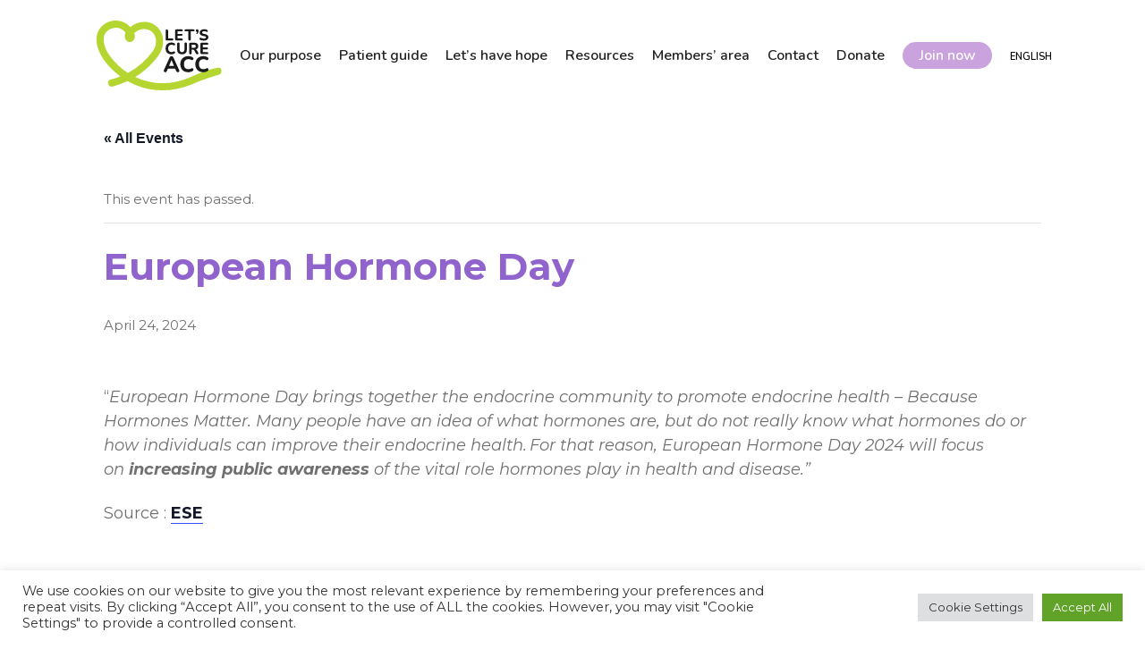

--- FILE ---
content_type: text/css
request_url: https://letscureacc.com/wp-content/uploads/maxmegamenu/style_en.css?ver=cadaee
body_size: 145
content:
@charset "UTF-8";

/** THIS FILE IS AUTOMATICALLY GENERATED - DO NOT MAKE MANUAL EDITS! **/
/** Custom CSS should be added to Mega Menu > Menu Themes > Custom Styling **/

.mega-menu-last-modified-1750173309 { content: 'Tuesday 17th June 2025 15:15:09 UTC'; }

.wp-block {}

--- FILE ---
content_type: text/plain
request_url: https://www.google-analytics.com/j/collect?v=1&_v=j102&a=846370624&t=pageview&_s=1&dl=https%3A%2F%2Fletscureacc.com%2Fevent%2Feuropean-hormone-day%2F%3Flang%3Des&ul=en-us%40posix&dt=Let%27s%20Cure%20ACC%20%7C%20European%20Hormone%20Day&sr=1280x720&vp=1280x720&_u=IEBAAEABAAAAACAAI~&jid=2088774115&gjid=1039411174&cid=646676176.1768757776&tid=UA-205711027-1&_gid=888384387.1768757776&_r=1&_slc=1&z=583515540
body_size: -451
content:
2,cG-ZV532QPNKG

--- FILE ---
content_type: image/svg+xml
request_url: https://letscureacc.com/wp-content/uploads/2021/08/LCACC_Logo_Sq_RGB-01.svg
body_size: 6639
content:
<svg id="Layer_1" data-name="Layer 1" xmlns="http://www.w3.org/2000/svg" viewBox="0 0 456.22 294.68"><defs><style>.cls-1{fill:#b5d630;}.cls-2{fill:#1a1a1a;}</style></defs><path class="cls-1" d="M398.28,182.82c-12.17,2.93-26.88,5.92-44.84,12.91-7.67,3-15.24,6.3-22.56,9.52-5.07,2.22-10.32,4.53-15.48,6.66a217.74,217.74,0,0,1-37.61,11.65,188.12,188.12,0,0,1-77.33.21,184.59,184.59,0,0,1-41.43-14,232.66,232.66,0,0,0,51.83-43c14.95-16.41,30.77-36.22,29.23-63.72-1.22-21.85-14-40.46-33.3-48.57-20.07-8.42-44.21-3.91-62.28,11.06l-1.08-1.26c-8.34-9.6-20.54-15.82-34.36-17.51-23.94-2.94-48.32,10.34-58,31.56-10.72,23.54-.68,50.38,6.26,64.29,9.29,18.61,23.73,36.28,44.15,54,4.58,4,9.37,7.78,14.3,11.38a252.45,252.45,0,0,1-29.35,9.56,9,9,0,0,0-5.18,13.76L83,233.87a9,9,0,0,0,9.73,3.54,276.48,276.48,0,0,0,44-15.93,222,222,0,0,0,23.82,11.6,200.93,200.93,0,0,0,77.28,15.2,226.06,226.06,0,0,0,83.48-16.39c6.81-2.7,13.58-5.6,20.13-8.41,18.09-7.74,58.8-20,61.35-20.4C414.6,198,410.45,179.9,398.28,182.82ZM86.22,150C72.26,131,66,112.76,67.68,95.93c1.93-19.59,22-30,39.49-28.46,11.29,1,19.12,8.3,23.74,14.34-4.49,9.53-1.58,16.69.87,20.42,3.85,5.85,10.23,8,16.25,5.58,6.8-2.78,11.14-11.06,9.69-18.46a36,36,0,0,0-1.93-6.43,54.14,54.14,0,0,1,11.52-7.76,39.29,39.29,0,0,1,32-1.29c12.24,4.74,22.86,20.35,19.48,41-1.76,10.72-7.88,19.49-14.22,27.36A240.4,240.4,0,0,1,178.24,170a198.58,198.58,0,0,1-40.53,28A192.18,192.18,0,0,1,86.22,150Z"/><path class="cls-2" d="M251,104.25a3.59,3.59,0,0,1-2.68-.93,3.65,3.65,0,0,1-.9-2.65V75.78a3.65,3.65,0,0,1,.9-2.65,3.52,3.52,0,0,1,2.63-.93q3.5,0,3.49,3.58V98.31h12.15c2,0,3,1,3,3s-1,3-3,3Z"/><path class="cls-2" d="M278.72,104c-2.44,0-3.67-1.22-3.67-3.67V75.71c0-2.44,1.23-3.67,3.67-3.67h15.82c1.85,0,2.77.91,2.77,2.72a2.45,2.45,0,0,1-2.77,2.77H281.76V85H293.5c1.87,0,2.81.92,2.81,2.76s-.94,2.77-2.81,2.77H281.76v8h12.78c1.85,0,2.77.91,2.77,2.72a2.45,2.45,0,0,1-2.77,2.77Z"/><path class="cls-2" d="M316.79,104.41a3.45,3.45,0,0,1-2.63-1,3.72,3.72,0,0,1-.91-2.67V77.84h-8c-2,0-2.94-1-2.94-2.9s1-2.9,2.94-2.9H328.3c2,0,2.95,1,2.95,2.9s-1,2.9-2.95,2.9h-8v22.94a3.76,3.76,0,0,1-.88,2.67A3.38,3.38,0,0,1,316.79,104.41Z"/><path class="cls-2" d="M340,84.42a2.22,2.22,0,0,1-1.45,1,1.77,1.77,0,0,1-1.31-.32,1.54,1.54,0,0,1-.61-1.15,2.22,2.22,0,0,1,.65-1.61,5.73,5.73,0,0,0,.93-1.41,8,8,0,0,0,.52-1.4,3.91,3.91,0,0,1-2.6-1.16,3.67,3.67,0,0,1-1-2.65,3.63,3.63,0,0,1,3.9-3.85,3.59,3.59,0,0,1,2.88,1.24,5.18,5.18,0,0,1,1.06,3.47,12.93,12.93,0,0,1-.56,3.69A12.38,12.38,0,0,1,340,84.42Z"/><path class="cls-2" d="M358.4,104.5a26.63,26.63,0,0,1-5.8-.64,17.43,17.43,0,0,1-5-1.86,3,3,0,0,1-1.59-1.83,3.35,3.35,0,0,1,.14-2.25A2.57,2.57,0,0,1,350,96.61a14.11,14.11,0,0,0,4,1.54,20.2,20.2,0,0,0,4.4.5,8.25,8.25,0,0,0,4.69-1,3,3,0,0,0,1.43-2.56,2.5,2.5,0,0,0-1-2.09A9.22,9.22,0,0,0,360,91.67l-5.12-1.09q-8.57-1.81-8.57-8.88A8.94,8.94,0,0,1,348,76.37a10.65,10.65,0,0,1,4.55-3.56,17,17,0,0,1,6.78-1.27,20.34,20.34,0,0,1,5,.62A14.21,14.21,0,0,1,368.6,74,2.87,2.87,0,0,1,370,75.71a3.25,3.25,0,0,1-.16,2.09,2.56,2.56,0,0,1-1.45,1.4,3.1,3.1,0,0,1-2.52-.31,12.89,12.89,0,0,0-3.17-1.14,16.42,16.42,0,0,0-3.45-.36,7.58,7.58,0,0,0-4.42,1.11,3.39,3.39,0,0,0-1.56,2.88,2.67,2.67,0,0,0,1,2.13,7.87,7.87,0,0,0,3.31,1.32l5.12,1.08q8.79,1.91,8.8,8.62a8.77,8.77,0,0,1-1.61,5.23,10.48,10.48,0,0,1-4.54,3.49A17.55,17.55,0,0,1,358.4,104.5Z"/><path class="cls-2" d="M264,144.09a18.54,18.54,0,0,1-9.12-2.1,14.39,14.39,0,0,1-5.83-5.92,20.83,20.83,0,0,1,0-18,14.33,14.33,0,0,1,5.83-5.92,18.44,18.44,0,0,1,9.12-2.11,19.25,19.25,0,0,1,4.76.61,16.13,16.13,0,0,1,4.19,1.64,3.46,3.46,0,0,1,1.77,2.1,3.38,3.38,0,0,1-.21,2.39,3.11,3.11,0,0,1-1.66,1.59,2.78,2.78,0,0,1-2.53-.32,10.23,10.23,0,0,0-2.95-1.22,13.21,13.21,0,0,0-3.13-.38c-3.15,0-5.53.92-7.14,2.74s-2.41,4.44-2.41,7.84.8,6,2.41,7.87,4,2.76,7.14,2.76a13.05,13.05,0,0,0,3.06-.37,12,12,0,0,0,3-1.17,2.9,2.9,0,0,1,4.29,1.14,3.29,3.29,0,0,1,.25,2.3,3.16,3.16,0,0,1-1.59,2,14.35,14.35,0,0,1-4.28,1.83A19.93,19.93,0,0,1,264,144.09Z"/><path class="cls-2" d="M295,144.09q-7,0-10.69-3.6t-3.68-10.72V113.85a3.75,3.75,0,0,1,.94-2.74,3.65,3.65,0,0,1,2.71-1c2.41,0,3.61,1.24,3.61,3.7v16q0,4,1.82,6.06a6.73,6.73,0,0,0,5.29,2q7.08,0,7.07-8.09v-16c0-2.46,1.2-3.7,3.61-3.7a3.51,3.51,0,0,1,2.64,1,3.83,3.83,0,0,1,.92,2.74v15.92q0,7.11-3.61,10.72T295,144.09Z"/><path class="cls-2" d="M319.31,144a3.57,3.57,0,0,1-2.71-1,3.83,3.83,0,0,1-.94-2.76v-26q0-3.69,3.7-3.69h11.37c3.68,0,6.53.89,8.52,2.66a9.45,9.45,0,0,1,3,7.45,9.74,9.74,0,0,1-1.9,6.15,9.47,9.47,0,0,1-5.4,3.35,7.08,7.08,0,0,1,4.07,3.6l2.9,5.39a3.74,3.74,0,0,1,.38,3.3c-.41,1-1.39,1.52-2.95,1.52a4.44,4.44,0,0,1-2.53-.66,5.12,5.12,0,0,1-1.69-2l-4.49-8.28a3.83,3.83,0,0,0-1.73-1.78,5.9,5.9,0,0,0-2.44-.47h-3.56v9.46A3.91,3.91,0,0,1,322,143,3.51,3.51,0,0,1,319.31,144Zm3.6-18.44h6.51q5.85,0,5.85-4.69t-5.85-4.63h-6.51Z"/><path class="cls-2" d="M352,143.58q-3.79,0-3.79-3.79V114.37q0-3.8,3.79-3.79h16.34c1.9,0,2.86.93,2.86,2.8a2.53,2.53,0,0,1-2.86,2.86h-13.2V124h12.12c1.94,0,2.91,1,2.91,2.86s-1,2.86-2.91,2.86H355.17v8.23h13.2c1.9,0,2.86.94,2.86,2.81a2.53,2.53,0,0,1-2.86,2.86Z"/><path class="cls-2" d="M246.22,195.72a4.19,4.19,0,0,1-3.82-1.79q-1.16-1.78.06-4.4l16.34-35.8a7.85,7.85,0,0,1,2.42-3.16,5.85,5.85,0,0,1,6.51,0,7.35,7.35,0,0,1,2.36,3.16l16.47,35.8c.8,1.78.84,3.26.09,4.43a3.94,3.94,0,0,1-3.6,1.76,5,5,0,0,1-3.35-1,8.4,8.4,0,0,1-2.08-3.2l-2.68-6.12H254l-2.62,6.12a9.46,9.46,0,0,1-2,3.23A4.41,4.41,0,0,1,246.22,195.72Zm18.13-35-7.08,17h14.42l-7.21-17Z"/><path class="cls-2" d="M313.23,195.84A25.17,25.17,0,0,1,300.79,193a19.56,19.56,0,0,1-8-8.07,28.49,28.49,0,0,1,0-24.51,19.68,19.68,0,0,1,8-8.07,25.28,25.28,0,0,1,12.44-2.87,26.54,26.54,0,0,1,6.48.83,22.37,22.37,0,0,1,5.71,2.23,4.8,4.8,0,0,1,2.43,2.87,4.68,4.68,0,0,1-.29,3.26,4.26,4.26,0,0,1-2.27,2.17,3.81,3.81,0,0,1-3.44-.45,14.61,14.61,0,0,0-4-1.66,18.15,18.15,0,0,0-4.28-.51q-6.45,0-9.73,3.74c-2.19,2.48-3.29,6-3.29,10.68s1.1,8.22,3.29,10.73,5.43,3.76,9.73,3.76a18,18,0,0,0,4.18-.51,16.57,16.57,0,0,0,4.12-1.59,4,4,0,0,1,5.84,1.56,4.52,4.52,0,0,1,.35,3.13,4.39,4.39,0,0,1-2.17,2.77A19.38,19.38,0,0,1,320,195,26.58,26.58,0,0,1,313.23,195.84Z"/><path class="cls-2" d="M356.88,195.84A25.17,25.17,0,0,1,344.44,193a19.56,19.56,0,0,1-7.95-8.07,28.49,28.49,0,0,1,0-24.51,19.68,19.68,0,0,1,7.95-8.07,25.28,25.28,0,0,1,12.44-2.87,26.54,26.54,0,0,1,6.48.83,22.37,22.37,0,0,1,5.71,2.23,4.8,4.8,0,0,1,2.43,2.87,4.68,4.68,0,0,1-.29,3.26,4.26,4.26,0,0,1-2.27,2.17,3.81,3.81,0,0,1-3.44-.45,14.61,14.61,0,0,0-4-1.66,18.15,18.15,0,0,0-4.28-.51q-6.45,0-9.73,3.74c-2.19,2.48-3.29,6-3.29,10.68s1.1,8.22,3.29,10.73,5.43,3.76,9.73,3.76a18,18,0,0,0,4.18-.51A16.57,16.57,0,0,0,365.5,185a4,4,0,0,1,5.84,1.56,4.52,4.52,0,0,1,.35,3.13,4.39,4.39,0,0,1-2.17,2.77,19.27,19.27,0,0,1-5.84,2.49A26.58,26.58,0,0,1,356.88,195.84Z"/></svg>